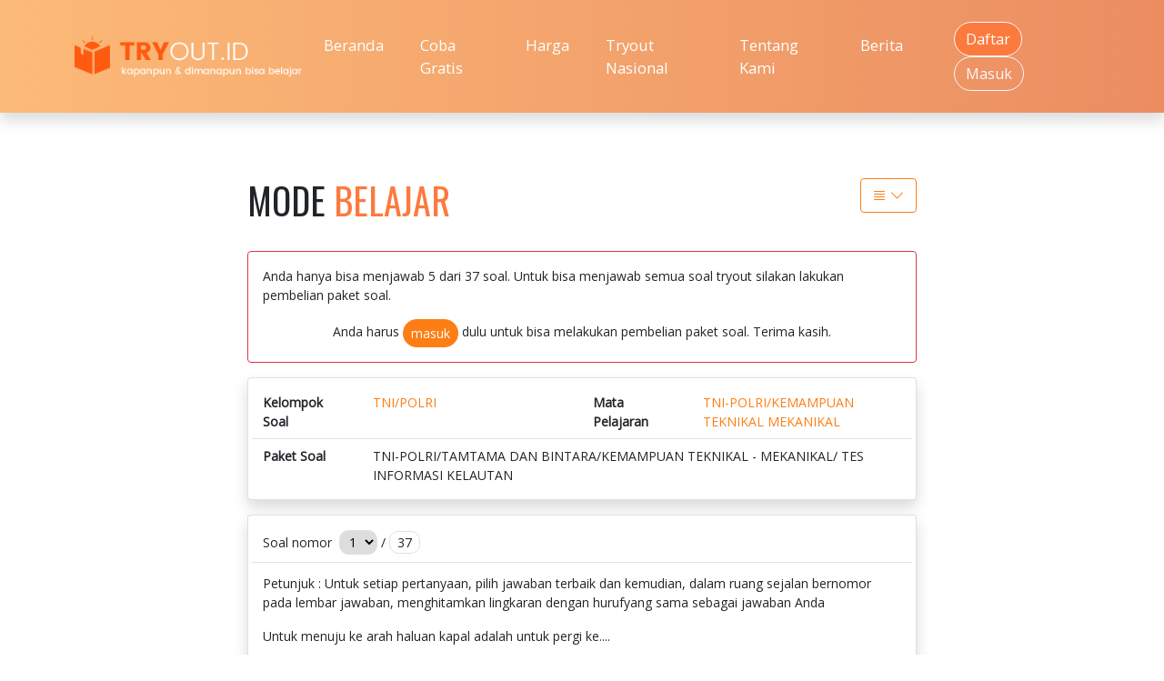

--- FILE ---
content_type: text/html; charset=UTF-8
request_url: https://tryout.id/mode-belajar/paket-soal/428fca9/tni-polritamtama-dan-bintarakemampuan-teknikal-mekanikal-tes-informasi-kelautan
body_size: 6142
content:
<!DOCTYPE HTML>
<html lang="in">
<head>
	<base href="https://tryout.id" />
	<meta charset="utf-8"><title>Soal Try Out - Mode Belajar - TNI-POLRI/TAMTAMA DAN BINTARA/KEMAMPUAN TEKNIKAL - MEKANIKAL/ TES INFORMASI KELAUTAN </title> 
<meta name="description" content="Soal Try Out - TNI-POLRI/TAMTAMA DAN BINTARA/KEMAMPUAN TEKNIKAL - MEKANIKAL/ TES INFORMASI KELAUTAN " />
<meta name="keywords" content="" />
<meta name="robots" content="index,follow" /><meta name="viewport" content="width=device-width, initial-scale=1, shrink-to-fit=no">
 
<link rel="stylesheet" href="tmlibrary/css/bootstrap/bootstrap.min.css" />
<link rel="stylesheet" href="tmlibrary/css/main03.css" />
 
<link rel="icon" href="tmdesign/webicon.png" />

<style>
 @import url("https://cdn.jsdelivr.net/npm/bootstrap-icons@1.11.3/font/bootstrap-icons.min.css");
    a.link-judul-artikel{
            color: #333;
 
        }
        a.link-judul-artikel:hover{
            color: #fd7a3e;
            
        }
        .card_imgthumbnail{
            overflow:hidden;	
        }
        .card_imgthumbnail img{
            
            transition: transform .2s;	
        }
        .card_imgthumbnail img:hover{
        -ms-transform: scale(1.1); /* IE 9 */
        -webkit-transform: scale(1.1); /* Safari 3-8 */
        transform: scale(1.1);

        }
        .label_status{
            padding:0px 4px;
            border-radius:4px;
            font-size: 10px;            
            display: inline-block;
            border:solid 1px #dedede;
        }
        
        .modal_form{
            position:relative;
            min-height:auto;
            z-index:1010;
            top:50%; 
            left:50%;
            background:#fff;
            border-radius:6px;
            transform: translate(-50%,-50%);
            text-align:center;
        }
        @media screen and (min-width:1000px){
            .modal_form{
                width:50%;
            }
            .artikel_utube{
                width:100%;
		        height:400px;
            }
        }
        @media screen and (max-width:999px){
            .modal_form{
                width:90%;
            }
            .artikel_utube{
                width:100%;
		        height:300px;
            }
        }
</style>    <style>
        @media screen and (min-width:750px){
            .iframe_youtube{
                height:450px;
                width:100%;
            }
        }
        @media screen and (max-width:500px){
            .iframe_youtube{
                height:200px;
                width:100%;
            }
        }
    </style>
    <!-- Google Tag Manager -->
<script>(function(w,d,s,l,i){w[l]=w[l]||[];w[l].push({'gtm.start':
new Date().getTime(),event:'gtm.js'});var f=d.getElementsByTagName(s)[0],
j=d.createElement(s),dl=l!='dataLayer'?'&l='+l:'';j.async=true;j.src=
'https://www.googletagmanager.com/gtm.js?id='+i+dl;f.parentNode.insertBefore(j,f);
})(window,document,'script','dataLayer','GTM-5892XN4');</script>
<!-- End Google Tag Manager -->	



</head>
<body>
<noscript>
	<div style="background:#333;opacity:0.8;filter:alpha(opacity=80);width:100%;height:100%;position:fixed;top:0px;z-index:1099;"></div>
	<div style="background:#000;width:70%;margin:0% 15%;;position:fixed;top:20%;z-index:1100;text-align:center;padding:4%;color:#fff;">
		<p>Browser Anda tidak mendukung javascript.</p>
	</div>
</noscript>
<!-- Google Tag Manager (noscript) -->
<noscript><iframe src="https://www.googletagmanager.com/ns.html?id=GTM-5892XN4"
height="0" width="0" style="display:none;visibility:hidden"></iframe></noscript>
<!-- End Google Tag Manager (noscript) -->
<section>
		<nav class="navbar navbar-expand-lg navbar-light shadow bg-nav-gradien">
      <div class="container py-3">
            <a class="navbar-brand" href="/">
              <img src="tmdesign/logo.png" alt="" class="imglogo">
            </a>
            <button class="navbar-toggler border border-white bg-theme-b py-2" type="button" data-toggle="side-menu" data-target="#sideMenu05" aria-controls="sideMenu05" aria-expanded="false" aria-label="Toggle navigation">
                <i class="bi bi-list text-white"></i>
            </button>
            <div class="collapse navbar-collapse" id="navbarExample">
              <ul class="ms-auto me-4 navbar-nav">
                <li class="nav-item me-4"><a class="nav-link text-white" href="/">Beranda</a></li>
                <li class="nav-item me-4"><a class="nav-link text-white" href="/coba-gratis">Coba Gratis</a></li>
                <li class="nav-item me-4"><a class="nav-link text-white" href="/harga">Harga</a></li>
				<li class="nav-item me-4"><a class="nav-link text-white" href="https://event.tryout.id" target="_new">Tryout Nasional</a></li>
                <li class="nav-item me-4"><a class="nav-link text-white" href="/tentang-kami">Tentang Kami</a></li>                
                <li class="nav-item me-4"><a class="nav-link text-white" href="/berita">Berita</a></li>
              </ul>
              <div>
                <a class="btn me-2 text-white bg-btn-theme tm-btn-radius-lg btn-outline-light" href="/pendaftaran">Daftar</a><a class="btn btn-outline-light tm-btn-radius-lg " href="/akun">Masuk</a>                

              </div>
            </div>
          </div>
        </nav>
        <!-- menu mobile -->
        <div class="d-none fixed-top top-0 bottom-0" id="sideMenu05">
          <div class="position-absolute top-0 end-0 bottom-0 start-0 bg-dark" style="opacity: 0.7"></div>
          <nav class="navbar navbar-light position-absolute top-0 bottom-0 start-0 w-75 pt-3 pb-4 px-4 bg-theme" style="overflow-y: auto;"><div class="d-flex flex-column w-100 h-100">
              <div class="d-flex justify-content-between mb-4 ">
                <a href="/">
                  <img class="img-fluid" src="tmdesign/logo.png" alt="" width="200"></a>
                <button class="btn-close" type="button" data-toggle="side-menu" data-target="#sideMenu05" aria-controls="sideMenu05" aria-label="Close"></button>
              </div>
              <div>
                <ul class="navbar-nav mb-4">
                  <li class="nav-item "><a class="nav-link text-white" href="/">Beranda</a></li>
                  <li class="nav-item "><a class="nav-link text-white" href="/coba-gratis">Coba Gratis</a></li>
                  <li class="nav-item "><a class="nav-link text-white" href="/harga">Harga</a></li>
				  <li class="nav-item "><a class="nav-link text-white" href="https://event.tryout.id" target="_new">Tryout Nasional</a></li>
                  <li class="nav-item "><a class="nav-link text-white" href="/tentang-kami">Tentang Kami</a></li>
                </ul>
                <div class="border-top pt-4 mb-5">
                  <a class="btn text-white bg-btn-theme tm-btn-radius-lg  w-100  mb-2 " href="/pendaftaran">Daftar</a><a class="btn btn-outline-light tm-btn-radius-lg w-100" href="/akun">Masuk</a>                     
                </div>
              </div>
              <div class="mt-auto">
                
                <a class="me-2" href="#">
                  <img src="tmdesign/svg/facebook-official.svg" alt=""></a>
                <a class="me-2" href="#">
                  <img src="tmdesign/svg/twitter.svg" alt=""></a>
                <a class="me-2" href="#">
                  <img src="tmdesign/svg/instagram.svg" alt=""></a>
              </div>
            </div>
          </nav>
		 </div>
</section> 
 <section class="py-lg-5 py-3">
	<div class="container">
	  <div class="row py-4">
    		<div class="col-lg-8 col-12 mx-auto">
			
			<div class="row mb-4">
            <div class="col-8">
                <h1>MODE <span class="tm-color-main">BELAJAR</span></h1>
            </div>
            <div class="col-4 text-end">
                <button class="btn btn-outline-primary" onclick = "jsSlideToggle('idMenuKelompokSoal','idArrowMe')"><i class="bi bi-justify"></i> <i class="bi bi-chevron-down" id="idArrowMe"></i></button>
            </div>
        </div><div class="row mb-4" style="display:none;" id="idMenuKelompokSoal"><div class="col-lg-4 col-sm-6 mb-3"><a href="/kelompok-soal/c4ca423/bank-soal-sd" class="btn btn-outline-primary shadow-sm w-100">BANK SOAL SD</a></div><div class="col-lg-4 col-sm-6 mb-3"><a href="/kelompok-soal/c81e728/bank-soal-smp" class="btn btn-outline-primary shadow-sm w-100">BANK SOAL SMP</a></div><div class="col-lg-4 col-sm-6 mb-3"><a href="/kelompok-soal/eccbc87/bank-soal-sma" class="btn btn-outline-primary shadow-sm w-100">BANK SOAL SMA</a></div><div class="col-lg-4 col-sm-6 mb-3"><a href="/kelompok-soal/02e74f1/bank-soal-smk" class="btn btn-outline-primary shadow-sm w-100">BANK SOAL SMK</a></div><div class="col-lg-4 col-sm-6 mb-3"><a href="/kelompok-soal/ggd5535/ujian-masuk-upi" class="btn btn-outline-primary shadow-sm w-100">UJIAN MASUK UPI</a></div><div class="col-lg-4 col-sm-6 mb-3"><a href="/kelompok-soal/dgjlj0b/ujian-masuk-ipb" class="btn btn-outline-primary shadow-sm w-100">UJIAN MASUK IPB</a></div><div class="col-lg-4 col-sm-6 mb-3"><a href="/kelompok-soal/8bjl2km/ujian-masuk-ugm" class="btn btn-outline-primary shadow-sm w-100">UJIAN MASUK UGM</a></div><div class="col-lg-4 col-sm-6 mb-3"><a href="/kelompok-soal/1ff1de7/ujian-masuk-ui" class="btn btn-outline-primary shadow-sm w-100">UJIAN MASUK UI</a></div><div class="col-lg-4 col-sm-6 mb-3"><a href="/kelompok-soal/37693cf/ujian-masuk-itb" class="btn btn-outline-primary shadow-sm w-100">UJIAN MASUK ITB</a></div><div class="col-lg-4 col-sm-6 mb-3"><a href="/kelompok-soal/a87ff67/snbt" class="btn btn-outline-primary shadow-sm w-100">SNBT</a></div><div class="col-lg-4 col-sm-6 mb-3"><a href="/kelompok-soal/70efdf2/bumn" class="btn btn-outline-primary shadow-sm w-100">BUMN</a></div><div class="col-lg-4 col-sm-6 mb-3"><a href="/kelompok-soal/3c59dc0/uji-kompetensi" class="btn btn-outline-primary shadow-sm w-100">UJI KOMPETENSI</a></div><div class="col-lg-4 col-sm-6 mb-3"><a href="/kelompok-soal/8f14e45/cpns--casn" class="btn btn-outline-primary shadow-sm w-100">CPNS / CASN</a></div><div class="col-lg-4 col-sm-6 mb-3"><a href="/kelompok-soal/463j5c7/stpn" class="btn btn-outline-primary shadow-sm w-100">STPN</a></div><div class="col-lg-4 col-sm-6 mb-3"><a href="/kelompok-soal/0f5h7j2/pkn-stan" class="btn btn-outline-primary shadow-sm w-100">PKN STAN</a></div><div class="col-lg-4 col-sm-6 mb-3"><a href="/kelompok-soal/7f72f0g/ipdn" class="btn btn-outline-primary shadow-sm w-100">IPDN</a></div><div class="col-lg-4 col-sm-6 mb-3"><a href="/kelompok-soal/d212mmf/tnipolri" class="btn btn-outline-primary shadow-sm w-100">TNI/POLRI</a></div><div class="col-lg-4 col-sm-6 mb-3"><a href="/kelompok-soal/8m45lj1/pascasarjana-s2s3" class="btn btn-outline-primary shadow-sm w-100">PASCASARJANA S2/S3</a></div><div class="col-lg-4 col-sm-6 mb-3"><a href="/kelompok-soal/c9f0f89/toefl" class="btn btn-outline-primary shadow-sm w-100">TOEFL</a></div><div class="col-lg-4 col-sm-6 mb-3"><a href="/kelompok-soal/28947kj/pppk" class="btn btn-outline-primary shadow-sm w-100">PPPK</a></div><div class="col-lg-4 col-sm-6 mb-3"><a href="/kelompok-soal/7hh01hk/fakultas-kedokteran" class="btn btn-outline-primary shadow-sm w-100">FAKULTAS KEDOKTERAN</a></div></div><div class="border border-danger p-3 my-3 rounded">
            <p>Anda hanya bisa menjawab 5 dari 37 soal. Untuk bisa menjawab semua soal tryout silakan lakukan pembelian paket soal.</p>
            <div class="mt-3 text-center">Anda harus <a href="/akun" class="btn btn-sm btn-primary text-white rounded-pill">masuk</a> dulu untuk bisa melakukan pembelian paket soal. Terima kasih.</div>
        </div>     <div class="card shadow p-3 mb-3 ">
        <div class="col-12">
            <div class="row mb-2 nfbox border-bottom pb-2">
            <div class="col-lg-6 col-12 mb-lg-0 mb-2">
                <div class="row">
                <div class="col-md-4 col-5"><strong>Kelompok Soal</strong></div>  
                <div class="col-md-8 col-7"><a href="/kelompok-soal/d212mmf/tnipolri">TNI/POLRI</a></div>                                             
                </div>
            </div>
            <div class="col-lg-6 col-12">
                <div class="row">
                <div class="col-md-4 col-5"><strong>Mata Pelajaran</strong></div>  
                    <div class="col-md-8 col-7"><a href="/bidang-studi/006f52e/tni-polrikemampuan-teknikal-mekanikal">TNI-POLRI/KEMAMPUAN TEKNIKAL MEKANIKAL</a></div>                                             
                </div>
            </div>                                  
            </div><!-- end row nfbox -->
            <div class="row   nfbox">
                <div class="col-md-2 col-5"><strong>Paket Soal</strong></div>  
                <div class="col-md-10 col-7">TNI-POLRI/TAMTAMA DAN BINTARA/KEMAMPUAN TEKNIKAL - MEKANIKAL/ TES INFORMASI KELAUTAN </div>
            </div><!-- end row nfbox -->
        </div>
    </div>
        <div class="card shadow p-3 mb-3 nfmulaipertanyaan">
        <div class="row mb-2 nfboxpertanyaan">
            <div class="col-12">
                <div class="row mb-2 nfbox border-bottom pb-2 ">
                    <div class="col-lg-5 col-12 mb-lg-0 mb-3 ">
                        <form method="POST" action="" id="idFormJumpNomor">
                        <span class="me-1">Soal nomor</span>
                         <select style="padding:2px 6px; border-radius:10px;" class="border" onchange="jumpNUmber()"  name="next"><option value="1" selected>1</option></select> / <span style="padding:2px 8px; border-radius:10px;" class="border">37</span>
                            <input type="hidden" name="token_session" value="g4g5k6357944k45223kg" />                            <input type="hidden" value="mulai_proses" name="tproses" />
                        </form>
                        <script>
                            function jumpNUmber(){
                                const jumpForm = document.querySelector("#idFormJumpNomor");
                                jumpForm.submit();
                            }
                        </script>
                    </div>
                    <div class="col-lg-7 col-12 text-lg-end text-left">
                                            </div>
                </div><!-- end row nfbox --> 
                                <div class="row mb-2 nfbox  py-1 nfbox">
                    <div class="col-12 mb-2"><p>Petunjuk : Untuk setiap pertanyaan, pilih jawaban terbaik dan kemudian, dalam ruang sejalan bernomor pada lembar jawaban, menghitamkan lingkaran dengan hurufyang sama sebagai jawaban Anda</p>
<p>Untuk menuju ke arah haluan kapal adalah untuk pergi ke....</p></div>
                                        
                </div><!-- end row nfbox -->
                
            </div>
        </div><!-- akhir row nfboxpertanyaan -->
        <div class="row mb-3">
            <div class="col-12">                  
                <i class="bi bi-ui-checks-grid"></i>                                         
                <em> 
                Pilih jawaban berikut :                </em>
            </div>
        </div>
        <!-- opsi -->
        <div class="row nfbox">
            <div class="col-12">
                <div class="card border-0">
                    <div class="col-12 mb-2 shadow-sm rounded mb-2 border get_hover class_idopsibox" id="idopsi_1" data-atas="idrounded_1" data-opsi="A" data-submitopsi="1">
                                        <label class="p-2 ">
                                            <div class="input-group align-items-start">
                                                <div class="input-group-text align-items-start rounded-0 border-0 p-1 bg-transparent">
                                                    <div style="width:30px;height:30px;" class="d-flex rounded border text-center my-radio-check justify-content-center align-items-center class_hover" id="idrounded_1">
                                                         A
                                                    </div>
                                                </div>
                                                <div class="form-control border-0 bg-transparent class_hover">
                                                    <div class="class_hover"><p>Belakang</p></div>  
                                                    
                                                </div>
                                            </div>
                                        </label>
                                    </div><div class="col-12 mb-2 shadow-sm rounded mb-2 border get_hover class_idopsibox" id="idopsi_2" data-atas="idrounded_2" data-opsi="B" data-submitopsi="2">
                                        <label class="p-2 ">
                                            <div class="input-group align-items-start">
                                                <div class="input-group-text align-items-start rounded-0 border-0 p-1 bg-transparent">
                                                    <div style="width:30px;height:30px;" class="d-flex rounded border text-center my-radio-check justify-content-center align-items-center class_hover" id="idrounded_2">
                                                         B
                                                    </div>
                                                </div>
                                                <div class="form-control border-0 bg-transparent class_hover">
                                                    <div class="class_hover"><p>Bawah</p></div>  
                                                    
                                                </div>
                                            </div>
                                        </label>
                                    </div><div class="col-12 mb-2 shadow-sm rounded mb-2 border get_hover class_idopsibox" id="idopsi_3" data-atas="idrounded_3" data-opsi="C" data-submitopsi="3">
                                        <label class="p-2 ">
                                            <div class="input-group align-items-start">
                                                <div class="input-group-text align-items-start rounded-0 border-0 p-1 bg-transparent">
                                                    <div style="width:30px;height:30px;" class="d-flex rounded border text-center my-radio-check justify-content-center align-items-center class_hover" id="idrounded_3">
                                                         C
                                                    </div>
                                                </div>
                                                <div class="form-control border-0 bg-transparent class_hover">
                                                    <div class="class_hover"><p>Depan</p></div>  
                                                    
                                                </div>
                                            </div>
                                        </label>
                                    </div><div class="col-12 mb-2 shadow-sm rounded mb-2 border get_hover class_idopsibox" id="idopsi_4" data-atas="idrounded_4" data-opsi="D" data-submitopsi="4">
                                        <label class="p-2 ">
                                            <div class="input-group align-items-start">
                                                <div class="input-group-text align-items-start rounded-0 border-0 p-1 bg-transparent">
                                                    <div style="width:30px;height:30px;" class="d-flex rounded border text-center my-radio-check justify-content-center align-items-center class_hover" id="idrounded_4">
                                                         D
                                                    </div>
                                                </div>
                                                <div class="form-control border-0 bg-transparent class_hover">
                                                    <div class="class_hover"><p>Luar</p></div>  
                                                    
                                                </div>
                                            </div>
                                        </label>
                                    </div><div class="col-12 mb-2 shadow-sm rounded mb-2 border get_hover class_idopsibox" id="idopsi_5" data-atas="idrounded_5" data-opsi="E" data-submitopsi="5">
                                        <label class="p-2 ">
                                            <div class="input-group align-items-start">
                                                <div class="input-group-text align-items-start rounded-0 border-0 p-1 bg-transparent">
                                                    <div style="width:30px;height:30px;" class="d-flex rounded border text-center my-radio-check justify-content-center align-items-center class_hover" id="idrounded_5">
                                                         E
                                                    </div>
                                                </div>
                                                <div class="form-control border-0 bg-transparent class_hover">
                                                    <div class="class_hover"><p>Geladak</p></div>  
                                                    
                                                </div>
                                            </div>
                                        </label>
                                    </div>                     
                </div>
            </div>
        </div>
        <!-- end opsi -->
    </div><!-- akhir card nfmulaipertanyaan -->
    <div class="card shadow p-3 mb-3 " id="idjawabpembahasan">
        <div class="col-12">
            <div class="row mb-3 nfbox border-bottom pb-3 ">                
                <div class="col-12">
                        Jawaban Anda adalah <span id="idShowJawaban"><strong>?</strong></span>
                    </div>            </div><!-- end row nfbox -->
                        <div class="row nfbox mt-1">
                <div class="col-md-6 mb-lg-2 mb-4"><button class="btn btn-outline-secondary rounded-pill w-100 py-2" disabled ><i class="bi bi-arrow-left"></i> Soal Sebelumnya</button></div>  
                        <div class="col-md-6 "><button class="btn bg-btn-theme rounded-pill text-white w-100 py-2" id="idBtnTampilBahas"><i class="bi bi-file-earmark-text"></i> Tampilkan Pembahasan</button></div>                                                             
            </div><!-- end row nfbox -->
            <div class="nfspecial_put_form">
            <form method="post" onsubmit="return tampilPembahasan()" id="idFormPembahasan" >                                         
                        <input type="hidden" value="simpanjawaban" name="do"/>
                        <input type="hidden" value="tampilkanpembahasan" name="do_option"/>                                           
                        <input type="hidden" value="" name="jawaban" id="idopsijawaban"/>		
                        <input type="hidden" value="7314d504754f8d59517932ccb4f89d" name="txtidsoal" />
                        <input type="hidden" value="1" name="next"/>	
                        <input type="hidden" value="mulai_proses" name="tproses"/>
                        <input type="hidden" name="token_session" value="g4g5k6357944k45223kg" />
                    </form>            </div>
        </div>
    </div>
    			</div>
            <!-- end menu kiri -->
			        
          </div>
        </div>
    </section>          
      <footer class="py-5 bg-nav-gradien"><div class="container">
          <div class="row pt-2">
            <div class="col-12 col-lg-5 mb-4 mb-lg-0 text-white">
              <h4>PT. Media Promosi Online</h4>
              <p>Ruko Puri Dago no. A3<br />Jl. Terusan Jakarta, Antapani<br />Bandung 40292 <br />Jawa Barat Indonesia</p>
              			        <p><a href="https://api.whatsapp.com/send?phone=628172847888&text=Halo%20admin%20tryout.id" class="btn me-2 btn-success tm-btn-radius-lg btn-outline-light   mt-2"><span class="bi bi-whatsapp me-1"></span> 0817-2847-888</a></p>
                              <p class="show_on_desk">&nbsp;</p>
              <p class="show_on_desk"> <span class="small">© tryout.id - 2026</span></p>
            </div>
            <div class="col-12 col-lg-4  text-white mb-4">
              <h4 >Info</h4>
              <ul class="list-unstyled ulfooter">
                <li><a class="me-5 text-decoration-none text-white" href="/tentang-kami">Tentang Kami</a></li>
				<li><a class="me-5 text-decoration-none text-white" href="https://event.tryout.id" target="_new">Tryout Nasional</a></li>
                <li><a class="me-5 text-decoration-none text-white" href="/pendaftaran">Daftar</a></li>
                <li><a class="me-5  text-decoration-none text-white" href="/akun">Masuk</a></li>
                <li><a class="me-5 text-decoration-none text-white" href="/kontak-kami">Kontak Kami</a></li>
                <li><a class="me-5 text-decoration-none text-white" href="/syarat-dan-ketentuan">Syarat dan Ketentuan</a></li>
                <li><a class="me-5 text-decoration-none text-white" href="/kebijakan-privasi">Kebijakan Privasi</a></li>
                <li><a class=" text-decoration-none text-white" href="/berita">Berita Terkini</a></li>
              </ul>
                 
            </div>
            <div class="col-12 col-lg-3 text-white">
                <h4>Donwload App</h4>
                <div class="card p-0 border-0 bg-transparent">
                    <div class="row mt-1 mb-3">
                        <div class="col-12">
                            <a href="https://play.google.com/store/apps/details?id=id.tryout.app" ><img src="./tmdesign/google-play.jpg" alt="Tryout App" class="rounded" ></a>
                        </div>
                    </div>
                    

                  <div class="row ">
                    <div class="col-12">
                        <h4>Statistik Kunjungan</h4>
                        <div class="my-3">
                            
                                                        <div class="row mb-2 mb-lg-0">
                                <div class="col-6">
                                Hari Ini 
                                </div>
                                <div class="col-6">
                                5.201 visit
                                </div>
                            </div>
                            <div class="row mb-3">
                                <div class="col-6">
                                Kemarin  
                                </div>
                                <div class="col-6">
                                10.732 visit 
                                </div>
                            </div> 
                            
                        </div>
                    </div>
                  </div>
                  <div class="row mb-3">
                    <div class="col-12">
                        <h4>Temukan Kami</h4>
                        <div class="my-3">
                            <a href="https://www.instagram.com/tryout.id" target="_new"><img src="tmdesign/sosmed/ig.png" alt="Instagram" class="rounded-circle me-2" ></a>
                            <a href="https://www.facebook.com/tryout.id" target="_new"><img src="tmdesign/sosmed/fb.png" alt="Facebook" class="rounded-circle me-2"></a>
                            <a href="https://www.tiktok.com/@tryoutdotid" target="_new"><img src="tmdesign/sosmed/tiktok.png" alt="TikTok" class="rounded-circle "></a>
                        </div>
                    </div>
                  </div>
                </div>
                <p class="show_on_mobile">&nbsp;</p>
                <p class="show_on_mobile"> <span class="small">© tryout.id - 2026</span></p>
            </div>
          </div>           
      </footer><script src="./tmlibrary/js/bootstrap/bootstrap.bundle.min.js"></script>
<script src="./tmlibrary/js/jquery-3.6.0.min.js"></script>
<script src="./tmlibrary/js/main01.js"></script><script>           
            function tampilPembahasan(){ 
                let opsiJawaban = jQuery("#idopsijawaban").val();                              
                if( parseInt(opsiJawaban) == 0 || opsiJawaban == ''){
                    if(confirm("Anda belum menjawab soal. Lanjut ke pembahasan ?")){                        
                       return true;
                    }else{
                        return false;
                    }
                }
            }
        </script>    <script>
      jQuery(document).ready(function(){      
               
        jQuery(".class_idopsibox").on("click",function(){  
            
          let this_state = jQuery(this).prop("checked");
          let idbox_jwb = jQuery(this).attr("data-atas");
          let idOpsiSelected = jQuery(this).attr("data-opsi");
          let box_jwb = jQuery("#" + idbox_jwb);
          let intJawaban = parseInt(jQuery(this).attr("data-submitopsi"));          
          jQuery(".my-radio-check").removeClass("bg-btn-theme");
          jQuery(".my-radio-check").removeClass("text-white");
          jQuery(".my-radio-check").addClass("bg-white");
          jQuery(".my-radio-check").addClass("text-dark");
         
            box_jwb.removeClass("bg-white");
            box_jwb.addClass("bg-btn-theme");
            box_jwb.addClass("text-white");
            jQuery("#idShowJawaban").html("<strong>" + idOpsiSelected + "</strong>");
            jQuery("#idopsijawaban").val(intJawaban);
          
        });
        jQuery("#idBtnSoalBerikutnya").click(function(){
            jQuery("#idFormBerikutnya").submit();
        });
        jQuery("#idBtnSoalSebelumnya").click(function(){
            jQuery("#idFormSebelumnya").submit();
        });
        jQuery("#idBtnSelesai").click(function(){
            jQuery("#idFormSelesai").submit();
        });
        jQuery("#idBtnTampilBahas").click(function(){            
            jQuery("#idFormPembahasan").submit();
        });
      });    
    </script>
    
        </body>
</html>		